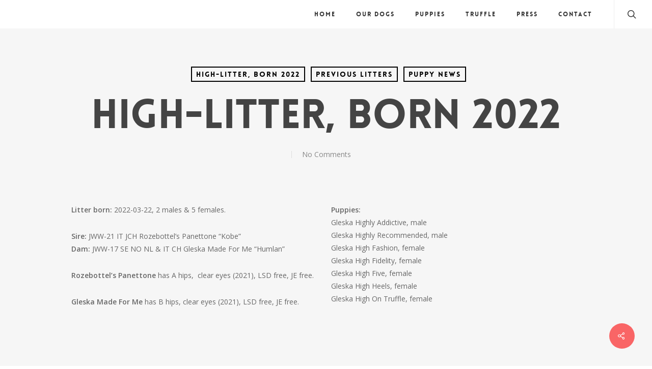

--- FILE ---
content_type: text/html; charset=UTF-8
request_url: https://gleska.se/?p=4552
body_size: 17370
content:
<!doctype html>
<html lang="en-US" class="no-js">
<head>
	<meta charset="UTF-8">
	<meta name="viewport" content="width=device-width, initial-scale=1, maximum-scale=1, user-scalable=0" /><title>High-litter, born 2022</title>
<meta name='robots' content='max-image-preview:large' />
	<style>img:is([sizes="auto" i], [sizes^="auto," i]) { contain-intrinsic-size: 3000px 1500px }</style>
	<link rel='dns-prefetch' href='//static.addtoany.com' />
<link rel='dns-prefetch' href='//fonts.googleapis.com' />
<link rel="alternate" type="application/rss+xml" title=" &raquo; Feed" href="https://gleska.se/?feed=rss2" />
<link rel="alternate" type="application/rss+xml" title=" &raquo; Comments Feed" href="https://gleska.se/?feed=comments-rss2" />
<script type="text/javascript">
/* <![CDATA[ */
window._wpemojiSettings = {"baseUrl":"https:\/\/s.w.org\/images\/core\/emoji\/15.0.3\/72x72\/","ext":".png","svgUrl":"https:\/\/s.w.org\/images\/core\/emoji\/15.0.3\/svg\/","svgExt":".svg","source":{"concatemoji":"https:\/\/gleska.se\/wp-includes\/js\/wp-emoji-release.min.js?ver=6.7.4"}};
/*! This file is auto-generated */
!function(i,n){var o,s,e;function c(e){try{var t={supportTests:e,timestamp:(new Date).valueOf()};sessionStorage.setItem(o,JSON.stringify(t))}catch(e){}}function p(e,t,n){e.clearRect(0,0,e.canvas.width,e.canvas.height),e.fillText(t,0,0);var t=new Uint32Array(e.getImageData(0,0,e.canvas.width,e.canvas.height).data),r=(e.clearRect(0,0,e.canvas.width,e.canvas.height),e.fillText(n,0,0),new Uint32Array(e.getImageData(0,0,e.canvas.width,e.canvas.height).data));return t.every(function(e,t){return e===r[t]})}function u(e,t,n){switch(t){case"flag":return n(e,"\ud83c\udff3\ufe0f\u200d\u26a7\ufe0f","\ud83c\udff3\ufe0f\u200b\u26a7\ufe0f")?!1:!n(e,"\ud83c\uddfa\ud83c\uddf3","\ud83c\uddfa\u200b\ud83c\uddf3")&&!n(e,"\ud83c\udff4\udb40\udc67\udb40\udc62\udb40\udc65\udb40\udc6e\udb40\udc67\udb40\udc7f","\ud83c\udff4\u200b\udb40\udc67\u200b\udb40\udc62\u200b\udb40\udc65\u200b\udb40\udc6e\u200b\udb40\udc67\u200b\udb40\udc7f");case"emoji":return!n(e,"\ud83d\udc26\u200d\u2b1b","\ud83d\udc26\u200b\u2b1b")}return!1}function f(e,t,n){var r="undefined"!=typeof WorkerGlobalScope&&self instanceof WorkerGlobalScope?new OffscreenCanvas(300,150):i.createElement("canvas"),a=r.getContext("2d",{willReadFrequently:!0}),o=(a.textBaseline="top",a.font="600 32px Arial",{});return e.forEach(function(e){o[e]=t(a,e,n)}),o}function t(e){var t=i.createElement("script");t.src=e,t.defer=!0,i.head.appendChild(t)}"undefined"!=typeof Promise&&(o="wpEmojiSettingsSupports",s=["flag","emoji"],n.supports={everything:!0,everythingExceptFlag:!0},e=new Promise(function(e){i.addEventListener("DOMContentLoaded",e,{once:!0})}),new Promise(function(t){var n=function(){try{var e=JSON.parse(sessionStorage.getItem(o));if("object"==typeof e&&"number"==typeof e.timestamp&&(new Date).valueOf()<e.timestamp+604800&&"object"==typeof e.supportTests)return e.supportTests}catch(e){}return null}();if(!n){if("undefined"!=typeof Worker&&"undefined"!=typeof OffscreenCanvas&&"undefined"!=typeof URL&&URL.createObjectURL&&"undefined"!=typeof Blob)try{var e="postMessage("+f.toString()+"("+[JSON.stringify(s),u.toString(),p.toString()].join(",")+"));",r=new Blob([e],{type:"text/javascript"}),a=new Worker(URL.createObjectURL(r),{name:"wpTestEmojiSupports"});return void(a.onmessage=function(e){c(n=e.data),a.terminate(),t(n)})}catch(e){}c(n=f(s,u,p))}t(n)}).then(function(e){for(var t in e)n.supports[t]=e[t],n.supports.everything=n.supports.everything&&n.supports[t],"flag"!==t&&(n.supports.everythingExceptFlag=n.supports.everythingExceptFlag&&n.supports[t]);n.supports.everythingExceptFlag=n.supports.everythingExceptFlag&&!n.supports.flag,n.DOMReady=!1,n.readyCallback=function(){n.DOMReady=!0}}).then(function(){return e}).then(function(){var e;n.supports.everything||(n.readyCallback(),(e=n.source||{}).concatemoji?t(e.concatemoji):e.wpemoji&&e.twemoji&&(t(e.twemoji),t(e.wpemoji)))}))}((window,document),window._wpemojiSettings);
/* ]]> */
</script>
<style id='wp-emoji-styles-inline-css' type='text/css'>

	img.wp-smiley, img.emoji {
		display: inline !important;
		border: none !important;
		box-shadow: none !important;
		height: 1em !important;
		width: 1em !important;
		margin: 0 0.07em !important;
		vertical-align: -0.1em !important;
		background: none !important;
		padding: 0 !important;
	}
</style>
<link rel='stylesheet' id='wp-block-library-css' href='https://gleska.se/wp-includes/css/dist/block-library/style.min.css?ver=6.7.4' type='text/css' media='all' />
<style id='classic-theme-styles-inline-css' type='text/css'>
/*! This file is auto-generated */
.wp-block-button__link{color:#fff;background-color:#32373c;border-radius:9999px;box-shadow:none;text-decoration:none;padding:calc(.667em + 2px) calc(1.333em + 2px);font-size:1.125em}.wp-block-file__button{background:#32373c;color:#fff;text-decoration:none}
</style>
<style id='global-styles-inline-css' type='text/css'>
:root{--wp--preset--aspect-ratio--square: 1;--wp--preset--aspect-ratio--4-3: 4/3;--wp--preset--aspect-ratio--3-4: 3/4;--wp--preset--aspect-ratio--3-2: 3/2;--wp--preset--aspect-ratio--2-3: 2/3;--wp--preset--aspect-ratio--16-9: 16/9;--wp--preset--aspect-ratio--9-16: 9/16;--wp--preset--color--black: #000000;--wp--preset--color--cyan-bluish-gray: #abb8c3;--wp--preset--color--white: #ffffff;--wp--preset--color--pale-pink: #f78da7;--wp--preset--color--vivid-red: #cf2e2e;--wp--preset--color--luminous-vivid-orange: #ff6900;--wp--preset--color--luminous-vivid-amber: #fcb900;--wp--preset--color--light-green-cyan: #7bdcb5;--wp--preset--color--vivid-green-cyan: #00d084;--wp--preset--color--pale-cyan-blue: #8ed1fc;--wp--preset--color--vivid-cyan-blue: #0693e3;--wp--preset--color--vivid-purple: #9b51e0;--wp--preset--gradient--vivid-cyan-blue-to-vivid-purple: linear-gradient(135deg,rgba(6,147,227,1) 0%,rgb(155,81,224) 100%);--wp--preset--gradient--light-green-cyan-to-vivid-green-cyan: linear-gradient(135deg,rgb(122,220,180) 0%,rgb(0,208,130) 100%);--wp--preset--gradient--luminous-vivid-amber-to-luminous-vivid-orange: linear-gradient(135deg,rgba(252,185,0,1) 0%,rgba(255,105,0,1) 100%);--wp--preset--gradient--luminous-vivid-orange-to-vivid-red: linear-gradient(135deg,rgba(255,105,0,1) 0%,rgb(207,46,46) 100%);--wp--preset--gradient--very-light-gray-to-cyan-bluish-gray: linear-gradient(135deg,rgb(238,238,238) 0%,rgb(169,184,195) 100%);--wp--preset--gradient--cool-to-warm-spectrum: linear-gradient(135deg,rgb(74,234,220) 0%,rgb(151,120,209) 20%,rgb(207,42,186) 40%,rgb(238,44,130) 60%,rgb(251,105,98) 80%,rgb(254,248,76) 100%);--wp--preset--gradient--blush-light-purple: linear-gradient(135deg,rgb(255,206,236) 0%,rgb(152,150,240) 100%);--wp--preset--gradient--blush-bordeaux: linear-gradient(135deg,rgb(254,205,165) 0%,rgb(254,45,45) 50%,rgb(107,0,62) 100%);--wp--preset--gradient--luminous-dusk: linear-gradient(135deg,rgb(255,203,112) 0%,rgb(199,81,192) 50%,rgb(65,88,208) 100%);--wp--preset--gradient--pale-ocean: linear-gradient(135deg,rgb(255,245,203) 0%,rgb(182,227,212) 50%,rgb(51,167,181) 100%);--wp--preset--gradient--electric-grass: linear-gradient(135deg,rgb(202,248,128) 0%,rgb(113,206,126) 100%);--wp--preset--gradient--midnight: linear-gradient(135deg,rgb(2,3,129) 0%,rgb(40,116,252) 100%);--wp--preset--font-size--small: 13px;--wp--preset--font-size--medium: 20px;--wp--preset--font-size--large: 36px;--wp--preset--font-size--x-large: 42px;--wp--preset--spacing--20: 0.44rem;--wp--preset--spacing--30: 0.67rem;--wp--preset--spacing--40: 1rem;--wp--preset--spacing--50: 1.5rem;--wp--preset--spacing--60: 2.25rem;--wp--preset--spacing--70: 3.38rem;--wp--preset--spacing--80: 5.06rem;--wp--preset--shadow--natural: 6px 6px 9px rgba(0, 0, 0, 0.2);--wp--preset--shadow--deep: 12px 12px 50px rgba(0, 0, 0, 0.4);--wp--preset--shadow--sharp: 6px 6px 0px rgba(0, 0, 0, 0.2);--wp--preset--shadow--outlined: 6px 6px 0px -3px rgba(255, 255, 255, 1), 6px 6px rgba(0, 0, 0, 1);--wp--preset--shadow--crisp: 6px 6px 0px rgba(0, 0, 0, 1);}:where(.is-layout-flex){gap: 0.5em;}:where(.is-layout-grid){gap: 0.5em;}body .is-layout-flex{display: flex;}.is-layout-flex{flex-wrap: wrap;align-items: center;}.is-layout-flex > :is(*, div){margin: 0;}body .is-layout-grid{display: grid;}.is-layout-grid > :is(*, div){margin: 0;}:where(.wp-block-columns.is-layout-flex){gap: 2em;}:where(.wp-block-columns.is-layout-grid){gap: 2em;}:where(.wp-block-post-template.is-layout-flex){gap: 1.25em;}:where(.wp-block-post-template.is-layout-grid){gap: 1.25em;}.has-black-color{color: var(--wp--preset--color--black) !important;}.has-cyan-bluish-gray-color{color: var(--wp--preset--color--cyan-bluish-gray) !important;}.has-white-color{color: var(--wp--preset--color--white) !important;}.has-pale-pink-color{color: var(--wp--preset--color--pale-pink) !important;}.has-vivid-red-color{color: var(--wp--preset--color--vivid-red) !important;}.has-luminous-vivid-orange-color{color: var(--wp--preset--color--luminous-vivid-orange) !important;}.has-luminous-vivid-amber-color{color: var(--wp--preset--color--luminous-vivid-amber) !important;}.has-light-green-cyan-color{color: var(--wp--preset--color--light-green-cyan) !important;}.has-vivid-green-cyan-color{color: var(--wp--preset--color--vivid-green-cyan) !important;}.has-pale-cyan-blue-color{color: var(--wp--preset--color--pale-cyan-blue) !important;}.has-vivid-cyan-blue-color{color: var(--wp--preset--color--vivid-cyan-blue) !important;}.has-vivid-purple-color{color: var(--wp--preset--color--vivid-purple) !important;}.has-black-background-color{background-color: var(--wp--preset--color--black) !important;}.has-cyan-bluish-gray-background-color{background-color: var(--wp--preset--color--cyan-bluish-gray) !important;}.has-white-background-color{background-color: var(--wp--preset--color--white) !important;}.has-pale-pink-background-color{background-color: var(--wp--preset--color--pale-pink) !important;}.has-vivid-red-background-color{background-color: var(--wp--preset--color--vivid-red) !important;}.has-luminous-vivid-orange-background-color{background-color: var(--wp--preset--color--luminous-vivid-orange) !important;}.has-luminous-vivid-amber-background-color{background-color: var(--wp--preset--color--luminous-vivid-amber) !important;}.has-light-green-cyan-background-color{background-color: var(--wp--preset--color--light-green-cyan) !important;}.has-vivid-green-cyan-background-color{background-color: var(--wp--preset--color--vivid-green-cyan) !important;}.has-pale-cyan-blue-background-color{background-color: var(--wp--preset--color--pale-cyan-blue) !important;}.has-vivid-cyan-blue-background-color{background-color: var(--wp--preset--color--vivid-cyan-blue) !important;}.has-vivid-purple-background-color{background-color: var(--wp--preset--color--vivid-purple) !important;}.has-black-border-color{border-color: var(--wp--preset--color--black) !important;}.has-cyan-bluish-gray-border-color{border-color: var(--wp--preset--color--cyan-bluish-gray) !important;}.has-white-border-color{border-color: var(--wp--preset--color--white) !important;}.has-pale-pink-border-color{border-color: var(--wp--preset--color--pale-pink) !important;}.has-vivid-red-border-color{border-color: var(--wp--preset--color--vivid-red) !important;}.has-luminous-vivid-orange-border-color{border-color: var(--wp--preset--color--luminous-vivid-orange) !important;}.has-luminous-vivid-amber-border-color{border-color: var(--wp--preset--color--luminous-vivid-amber) !important;}.has-light-green-cyan-border-color{border-color: var(--wp--preset--color--light-green-cyan) !important;}.has-vivid-green-cyan-border-color{border-color: var(--wp--preset--color--vivid-green-cyan) !important;}.has-pale-cyan-blue-border-color{border-color: var(--wp--preset--color--pale-cyan-blue) !important;}.has-vivid-cyan-blue-border-color{border-color: var(--wp--preset--color--vivid-cyan-blue) !important;}.has-vivid-purple-border-color{border-color: var(--wp--preset--color--vivid-purple) !important;}.has-vivid-cyan-blue-to-vivid-purple-gradient-background{background: var(--wp--preset--gradient--vivid-cyan-blue-to-vivid-purple) !important;}.has-light-green-cyan-to-vivid-green-cyan-gradient-background{background: var(--wp--preset--gradient--light-green-cyan-to-vivid-green-cyan) !important;}.has-luminous-vivid-amber-to-luminous-vivid-orange-gradient-background{background: var(--wp--preset--gradient--luminous-vivid-amber-to-luminous-vivid-orange) !important;}.has-luminous-vivid-orange-to-vivid-red-gradient-background{background: var(--wp--preset--gradient--luminous-vivid-orange-to-vivid-red) !important;}.has-very-light-gray-to-cyan-bluish-gray-gradient-background{background: var(--wp--preset--gradient--very-light-gray-to-cyan-bluish-gray) !important;}.has-cool-to-warm-spectrum-gradient-background{background: var(--wp--preset--gradient--cool-to-warm-spectrum) !important;}.has-blush-light-purple-gradient-background{background: var(--wp--preset--gradient--blush-light-purple) !important;}.has-blush-bordeaux-gradient-background{background: var(--wp--preset--gradient--blush-bordeaux) !important;}.has-luminous-dusk-gradient-background{background: var(--wp--preset--gradient--luminous-dusk) !important;}.has-pale-ocean-gradient-background{background: var(--wp--preset--gradient--pale-ocean) !important;}.has-electric-grass-gradient-background{background: var(--wp--preset--gradient--electric-grass) !important;}.has-midnight-gradient-background{background: var(--wp--preset--gradient--midnight) !important;}.has-small-font-size{font-size: var(--wp--preset--font-size--small) !important;}.has-medium-font-size{font-size: var(--wp--preset--font-size--medium) !important;}.has-large-font-size{font-size: var(--wp--preset--font-size--large) !important;}.has-x-large-font-size{font-size: var(--wp--preset--font-size--x-large) !important;}
:where(.wp-block-post-template.is-layout-flex){gap: 1.25em;}:where(.wp-block-post-template.is-layout-grid){gap: 1.25em;}
:where(.wp-block-columns.is-layout-flex){gap: 2em;}:where(.wp-block-columns.is-layout-grid){gap: 2em;}
:root :where(.wp-block-pullquote){font-size: 1.5em;line-height: 1.6;}
</style>
<link rel='stylesheet' id='contact-form-7-css' href='https://gleska.se/wp-content/plugins/contact-form-7/includes/css/styles.css?ver=6.0.5' type='text/css' media='all' />
<link rel='stylesheet' id='foobox-free-min-css' href='https://gleska.se/wp-content/plugins/foobox-image-lightbox/free/css/foobox.free.min.css?ver=2.7.34' type='text/css' media='all' />
<link rel='stylesheet' id='salient-social-css' href='https://gleska.se/wp-content/plugins/salient-social/css/style.css?ver=1.2.2' type='text/css' media='all' />
<style id='salient-social-inline-css' type='text/css'>

  .sharing-default-minimal .nectar-love.loved,
  body .nectar-social[data-color-override="override"].fixed > a:before, 
  body .nectar-social[data-color-override="override"].fixed .nectar-social-inner a,
  .sharing-default-minimal .nectar-social[data-color-override="override"] .nectar-social-inner a:hover,
  .nectar-social.vertical[data-color-override="override"] .nectar-social-inner a:hover {
    background-color: #f96566;
  }
  .nectar-social.hover .nectar-love.loved,
  .nectar-social.hover > .nectar-love-button a:hover,
  .nectar-social[data-color-override="override"].hover > div a:hover,
  #single-below-header .nectar-social[data-color-override="override"].hover > div a:hover,
  .nectar-social[data-color-override="override"].hover .share-btn:hover,
  .sharing-default-minimal .nectar-social[data-color-override="override"] .nectar-social-inner a {
    border-color: #f96566;
  }
  #single-below-header .nectar-social.hover .nectar-love.loved i,
  #single-below-header .nectar-social.hover[data-color-override="override"] a:hover,
  #single-below-header .nectar-social.hover[data-color-override="override"] a:hover i,
  #single-below-header .nectar-social.hover .nectar-love-button a:hover i,
  .nectar-love:hover i,
  .hover .nectar-love:hover .total_loves,
  .nectar-love.loved i,
  .nectar-social.hover .nectar-love.loved .total_loves,
  .nectar-social.hover .share-btn:hover, 
  .nectar-social[data-color-override="override"].hover .nectar-social-inner a:hover,
  .nectar-social[data-color-override="override"].hover > div:hover span,
  .sharing-default-minimal .nectar-social[data-color-override="override"] .nectar-social-inner a:not(:hover) i,
  .sharing-default-minimal .nectar-social[data-color-override="override"] .nectar-social-inner a:not(:hover) {
    color: #f96566;
  }
</style>
<link rel='stylesheet' id='font-awesome-css' href='https://gleska.se/wp-content/themes/salient/css/font-awesome-legacy.min.css?ver=4.7.1' type='text/css' media='all' />
<link rel='stylesheet' id='salient-grid-system-css' href='https://gleska.se/wp-content/themes/salient/css/build/grid-system.css?ver=14.0.4' type='text/css' media='all' />
<link rel='stylesheet' id='main-styles-css' href='https://gleska.se/wp-content/themes/salient/css/build/style.css?ver=14.0.4' type='text/css' media='all' />
<style id='main-styles-inline-css' type='text/css'>
@font-face { font-family: 'Lovelo'; src: url('https://gleska.se/wp-content/themes/salient/css/fonts/Lovelo_Black.eot'); src: url('https://gleska.se/wp-content/themes/salient/css/fonts/Lovelo_Black.eot?#iefix') format('embedded-opentype'), url('https://gleska.se/wp-content/themes/salient/css/fonts/Lovelo_Black.woff') format('woff'),  url('https://gleska.se/wp-content/themes/salient/css/fonts/Lovelo_Black.ttf') format('truetype'), url('https://gleska.se/wp-content/themes/salient/css/fonts/Lovelo_Black.svg#loveloblack') format('svg'); font-weight: normal; font-style: normal; }
html:not(.page-trans-loaded) { background-color: #ffffff; }
</style>
<link rel='stylesheet' id='nectar-single-styles-css' href='https://gleska.se/wp-content/themes/salient/css/build/single.css?ver=14.0.4' type='text/css' media='all' />
<link rel='stylesheet' id='nectar-element-post-grid-css' href='https://gleska.se/wp-content/themes/salient/css/build/elements/element-post-grid.css?ver=14.0.4' type='text/css' media='all' />
<link rel='stylesheet' id='nectar_default_font_open_sans-css' href='https://fonts.googleapis.com/css?family=Open+Sans%3A300%2C400%2C600%2C700&#038;subset=latin%2Clatin-ext' type='text/css' media='all' />
<link rel='stylesheet' id='responsive-css' href='https://gleska.se/wp-content/themes/salient/css/build/responsive.css?ver=14.0.4' type='text/css' media='all' />
<link rel='stylesheet' id='skin-ascend-css' href='https://gleska.se/wp-content/themes/salient/css/build/ascend.css?ver=14.0.4' type='text/css' media='all' />
<link rel='stylesheet' id='salient-wp-menu-dynamic-css' href='https://gleska.se/wp-content/uploads/salient/menu-dynamic.css?ver=48615' type='text/css' media='all' />
<style id='akismet-widget-style-inline-css' type='text/css'>

			.a-stats {
				--akismet-color-mid-green: #357b49;
				--akismet-color-white: #fff;
				--akismet-color-light-grey: #f6f7f7;

				max-width: 350px;
				width: auto;
			}

			.a-stats * {
				all: unset;
				box-sizing: border-box;
			}

			.a-stats strong {
				font-weight: 600;
			}

			.a-stats a.a-stats__link,
			.a-stats a.a-stats__link:visited,
			.a-stats a.a-stats__link:active {
				background: var(--akismet-color-mid-green);
				border: none;
				box-shadow: none;
				border-radius: 8px;
				color: var(--akismet-color-white);
				cursor: pointer;
				display: block;
				font-family: -apple-system, BlinkMacSystemFont, 'Segoe UI', 'Roboto', 'Oxygen-Sans', 'Ubuntu', 'Cantarell', 'Helvetica Neue', sans-serif;
				font-weight: 500;
				padding: 12px;
				text-align: center;
				text-decoration: none;
				transition: all 0.2s ease;
			}

			/* Extra specificity to deal with TwentyTwentyOne focus style */
			.widget .a-stats a.a-stats__link:focus {
				background: var(--akismet-color-mid-green);
				color: var(--akismet-color-white);
				text-decoration: none;
			}

			.a-stats a.a-stats__link:hover {
				filter: brightness(110%);
				box-shadow: 0 4px 12px rgba(0, 0, 0, 0.06), 0 0 2px rgba(0, 0, 0, 0.16);
			}

			.a-stats .count {
				color: var(--akismet-color-white);
				display: block;
				font-size: 1.5em;
				line-height: 1.4;
				padding: 0 13px;
				white-space: nowrap;
			}
		
</style>
<link rel='stylesheet' id='tablepress-default-css' href='https://gleska.se/wp-content/tablepress-combined.min.css?ver=11' type='text/css' media='all' />
<link rel='stylesheet' id='js_composer_front-css' href='https://gleska.se/wp-content/plugins/js_composer_salient/assets/css/js_composer.min.css?ver=6.7.1' type='text/css' media='all' />
<link rel='stylesheet' id='addtoany-css' href='https://gleska.se/wp-content/plugins/add-to-any/addtoany.min.css?ver=1.16' type='text/css' media='all' />
<link rel='stylesheet' id='dynamic-css-css' href='https://gleska.se/wp-content/themes/salient/css/salient-dynamic-styles.css?ver=22499' type='text/css' media='all' />
<style id='dynamic-css-inline-css' type='text/css'>
#page-header-bg[data-post-hs="default_minimal"] .inner-wrap{text-align:center}#page-header-bg[data-post-hs="default_minimal"] .inner-wrap >a,.material #page-header-bg.fullscreen-header .inner-wrap >a{color:#fff;font-weight:600;border:2px solid rgba(255,255,255,0.4);padding:4px 10px;margin:5px 6px 0 5px;display:inline-block;transition:all 0.2s ease;-webkit-transition:all 0.2s ease;font-size:14px;line-height:18px}body.material #page-header-bg.fullscreen-header .inner-wrap >a{margin-bottom:15px;}body.material #page-header-bg.fullscreen-header .inner-wrap >a{border:none;padding:6px 10px}body[data-button-style^="rounded"] #page-header-bg[data-post-hs="default_minimal"] .inner-wrap >a,body[data-button-style^="rounded"].material #page-header-bg.fullscreen-header .inner-wrap >a{border-radius:100px}body.single [data-post-hs="default_minimal"] #single-below-header span,body.single .heading-title[data-header-style="default_minimal"] #single-below-header span{line-height:14px;}#page-header-bg[data-post-hs="default_minimal"] #single-below-header{text-align:center;position:relative;z-index:100}#page-header-bg[data-post-hs="default_minimal"] #single-below-header span{float:none;display:inline-block}#page-header-bg[data-post-hs="default_minimal"] .inner-wrap >a:hover,#page-header-bg[data-post-hs="default_minimal"] .inner-wrap >a:focus{border-color:transparent}#page-header-bg.fullscreen-header .avatar,#page-header-bg[data-post-hs="default_minimal"] .avatar{border-radius:100%}#page-header-bg.fullscreen-header .meta-author span,#page-header-bg[data-post-hs="default_minimal"] .meta-author span{display:block}#page-header-bg.fullscreen-header .meta-author img{margin-bottom:0;height:50px;width:auto}#page-header-bg[data-post-hs="default_minimal"] .meta-author img{margin-bottom:0;height:40px;width:auto}#page-header-bg[data-post-hs="default_minimal"] .author-section{position:absolute;bottom:30px}#page-header-bg.fullscreen-header .meta-author,#page-header-bg[data-post-hs="default_minimal"] .meta-author{font-size:18px}#page-header-bg.fullscreen-header .author-section .meta-date,#page-header-bg[data-post-hs="default_minimal"] .author-section .meta-date{font-size:12px;color:rgba(255,255,255,0.8)}#page-header-bg.fullscreen-header .author-section .meta-date i{font-size:12px}#page-header-bg[data-post-hs="default_minimal"] .author-section .meta-date i{font-size:11px;line-height:14px}#page-header-bg[data-post-hs="default_minimal"] .author-section .avatar-post-info{position:relative;top:-5px}#page-header-bg.fullscreen-header .author-section a,#page-header-bg[data-post-hs="default_minimal"] .author-section a{display:block;margin-bottom:-2px}#page-header-bg[data-post-hs="default_minimal"] .author-section a{font-size:14px;line-height:14px}#page-header-bg.fullscreen-header .author-section a:hover,#page-header-bg[data-post-hs="default_minimal"] .author-section a:hover{color:rgba(255,255,255,0.85)!important}#page-header-bg.fullscreen-header .author-section,#page-header-bg[data-post-hs="default_minimal"] .author-section{width:100%;z-index:10;text-align:center}#page-header-bg.fullscreen-header .author-section{margin-top:25px;}#page-header-bg.fullscreen-header .author-section span,#page-header-bg[data-post-hs="default_minimal"] .author-section span{padding-left:0;line-height:20px;font-size:20px}#page-header-bg.fullscreen-header .author-section .avatar-post-info,#page-header-bg[data-post-hs="default_minimal"] .author-section .avatar-post-info{margin-left:10px}#page-header-bg.fullscreen-header .author-section .avatar-post-info,#page-header-bg.fullscreen-header .author-section .meta-author,#page-header-bg[data-post-hs="default_minimal"] .author-section .avatar-post-info,#page-header-bg[data-post-hs="default_minimal"] .author-section .meta-author{text-align:left;display:inline-block;top:9px}@media only screen and (min-width :690px) and (max-width :999px){body.single-post #page-header-bg[data-post-hs="default_minimal"]{padding-top:10%;padding-bottom:10%;}}@media only screen and (max-width :690px){#ajax-content-wrap #page-header-bg[data-post-hs="default_minimal"] #single-below-header span:not(.rich-snippet-hidden),#ajax-content-wrap .row.heading-title[data-header-style="default_minimal"] .col.section-title span.meta-category{display:inline-block;}.container-wrap[data-remove-post-comment-number="0"][data-remove-post-author="0"][data-remove-post-date="0"] .heading-title[data-header-style="default_minimal"] #single-below-header > span,#page-header-bg[data-post-hs="default_minimal"] .span_6[data-remove-post-comment-number="0"][data-remove-post-author="0"][data-remove-post-date="0"] #single-below-header > span{padding:0 8px;}.container-wrap[data-remove-post-comment-number="0"][data-remove-post-author="0"][data-remove-post-date="0"] .heading-title[data-header-style="default_minimal"] #single-below-header span,#page-header-bg[data-post-hs="default_minimal"] .span_6[data-remove-post-comment-number="0"][data-remove-post-author="0"][data-remove-post-date="0"] #single-below-header span{font-size:13px;line-height:10px;}.material #page-header-bg.fullscreen-header .author-section{margin-top:5px;}#page-header-bg.fullscreen-header .author-section{bottom:20px;}#page-header-bg.fullscreen-header .author-section .meta-date:not(.updated){margin-top:-4px;display:block;}#page-header-bg.fullscreen-header .author-section .avatar-post-info{margin:10px 0 0 0;}}#page-header-bg h1,#page-header-bg .subheader,.nectar-box-roll .overlaid-content h1,.nectar-box-roll .overlaid-content .subheader,#page-header-bg #portfolio-nav a i,body .section-title #portfolio-nav a:hover i,.page-header-no-bg h1,.page-header-no-bg span,#page-header-bg #portfolio-nav a i,#page-header-bg span,#page-header-bg #single-below-header a:hover,#page-header-bg #single-below-header a:focus,#page-header-bg.fullscreen-header .author-section a{color:#ffffff!important;}body #page-header-bg .pinterest-share i,body #page-header-bg .facebook-share i,body #page-header-bg .linkedin-share i,body #page-header-bg .twitter-share i,body #page-header-bg .google-plus-share i,body #page-header-bg .icon-salient-heart,body #page-header-bg .icon-salient-heart-2{color:#ffffff;}#page-header-bg[data-post-hs="default_minimal"] .inner-wrap > a:not(:hover){color:#ffffff;border-color:rgba(255,255,255,0.4);}.single #page-header-bg #single-below-header > span{border-color:rgba(255,255,255,0.4);}body .section-title #portfolio-nav a:hover i{opacity:0.75;}.single #page-header-bg .blog-title #single-meta .nectar-social.hover > div a,.single #page-header-bg .blog-title #single-meta > div a,.single #page-header-bg .blog-title #single-meta ul .n-shortcode a,#page-header-bg .blog-title #single-meta .nectar-social.hover .share-btn{border-color:rgba(255,255,255,0.4);}.single #page-header-bg .blog-title #single-meta .nectar-social.hover > div a:hover,#page-header-bg .blog-title #single-meta .nectar-social.hover .share-btn:hover,.single #page-header-bg .blog-title #single-meta div > a:hover,.single #page-header-bg .blog-title #single-meta ul .n-shortcode a:hover,.single #page-header-bg .blog-title #single-meta ul li:not(.meta-share-count):hover > a{border-color:rgba(255,255,255,1);}.single #page-header-bg #single-meta div span,.single #page-header-bg #single-meta > div a,.single #page-header-bg #single-meta > div i{color:#ffffff!important;}.single #page-header-bg #single-meta ul .meta-share-count .nectar-social a i{color:rgba(255,255,255,0.7)!important;}.single #page-header-bg #single-meta ul .meta-share-count .nectar-social a:hover i{color:rgba(255,255,255,1)!important;}#header-space{background-color:#ffffff}@media only screen and (min-width:1000px){body #ajax-content-wrap.no-scroll{min-height:calc(100vh - 78px);height:calc(100vh - 78px)!important;}}@media only screen and (min-width:1000px){#page-header-wrap.fullscreen-header,#page-header-wrap.fullscreen-header #page-header-bg,html:not(.nectar-box-roll-loaded) .nectar-box-roll > #page-header-bg.fullscreen-header,.nectar_fullscreen_zoom_recent_projects,#nectar_fullscreen_rows:not(.afterLoaded) > div{height:calc(100vh - 77px);}.wpb_row.vc_row-o-full-height.top-level,.wpb_row.vc_row-o-full-height.top-level > .col.span_12{min-height:calc(100vh - 77px);}html:not(.nectar-box-roll-loaded) .nectar-box-roll > #page-header-bg.fullscreen-header{top:78px;}.nectar-slider-wrap[data-fullscreen="true"]:not(.loaded),.nectar-slider-wrap[data-fullscreen="true"]:not(.loaded) .swiper-container{height:calc(100vh - 76px)!important;}.admin-bar .nectar-slider-wrap[data-fullscreen="true"]:not(.loaded),.admin-bar .nectar-slider-wrap[data-fullscreen="true"]:not(.loaded) .swiper-container{height:calc(100vh - 76px - 32px)!important;}}@media only screen and (max-width:999px){.using-mobile-browser #nectar_fullscreen_rows:not(.afterLoaded):not([data-mobile-disable="on"]) > div{height:calc(100vh - 100px);}.using-mobile-browser .wpb_row.vc_row-o-full-height.top-level,.using-mobile-browser .wpb_row.vc_row-o-full-height.top-level > .col.span_12,[data-permanent-transparent="1"].using-mobile-browser .wpb_row.vc_row-o-full-height.top-level,[data-permanent-transparent="1"].using-mobile-browser .wpb_row.vc_row-o-full-height.top-level > .col.span_12{min-height:calc(100vh - 100px);}html:not(.nectar-box-roll-loaded) .nectar-box-roll > #page-header-bg.fullscreen-header,.nectar_fullscreen_zoom_recent_projects,.nectar-slider-wrap[data-fullscreen="true"]:not(.loaded),.nectar-slider-wrap[data-fullscreen="true"]:not(.loaded) .swiper-container,#nectar_fullscreen_rows:not(.afterLoaded):not([data-mobile-disable="on"]) > div{height:calc(100vh - 47px);}.wpb_row.vc_row-o-full-height.top-level,.wpb_row.vc_row-o-full-height.top-level > .col.span_12{min-height:calc(100vh - 47px);}body[data-transparent-header="false"] #ajax-content-wrap.no-scroll{min-height:calc(100vh - 47px);height:calc(100vh - 47px);}}.nectar-post-grid[data-grid-item-height="30vh"] .nectar-post-grid-item{min-height:30vh;}.nectar-post-grid[data-border-radius="none"][data-text-layout="all_bottom_left_shadow"] .nectar-post-grid-item:before,.nectar-post-grid[data-border-radius="none"] .nectar-post-grid-item .inner,.nectar-post-grid[data-border-radius="none"] .bg-overlay{border-radius:0;}#ajax-content-wrap .nectar-post-grid[data-columns="1"] > .nectar-post-grid-item:nth-child(1){margin-top:0;}#ajax-content-wrap .nectar-post-grid[data-columns="1"] > .nectar-post-grid-item:last-child{margin-bottom:0;}.nectar-post-grid[data-columns="4"][data-grid-spacing="none"] .nectar-post-grid-item{width:25%;}.nectar-post-grid[data-columns="3"][data-grid-spacing="none"] .nectar-post-grid-item{width:33.32%;}.nectar-post-grid[data-columns="2"][data-grid-spacing="none"] .nectar-post-grid-item{width:50%;}@media only screen and (max-width:999px) and (min-width:690px){.nectar-post-grid[data-columns="4"][data-grid-spacing="none"]:not([data-masonry="yes"]) .nectar-post-grid-item{width:50%;padding-bottom:50%;}}.nectar-post-grid-item .bg-overlay[data-opacity="0.3"]{opacity:0.3;}.nectar-post-grid-item:hover .bg-overlay[data-hover-opacity="0.4"]{opacity:0.4;}.nectar-post-grid.text-opacity-hover-1 .nectar-post-grid-item:hover .content{opacity:1;}.nectar-post-grid[data-grid-item-height="30vh"][data-masonry="yes"]{grid-auto-rows:minmax(30vh,auto);}.wpb_row.full-width-content .vc_col-sm-12 .nectar-post-grid[data-grid-spacing="10px"]{margin:10px;}.nectar-post-grid[data-grid-spacing="10px"]{margin-left:-10px;margin-right:-10px;}@media only screen and (min-width:1001px){body[data-body-border="1"] .wpb_row.full-width-content .vc_col-sm-12 .nectar-post-grid[data-grid-spacing="10px"]{margin:10px -9px;}}.nectar-post-grid[data-grid-spacing="10px"] .nectar-post-grid-item{margin:10px;}.nectar-post-grid[data-columns="4"][data-grid-spacing="10px"] .nectar-post-grid-item{width:calc(25% - 20px);}.nectar-post-grid[data-columns="3"][data-grid-spacing="10px"] .nectar-post-grid-item{width:calc(33.32% - 20px);}.nectar-post-grid[data-columns="2"][data-grid-spacing="10px"] .nectar-post-grid-item{width:calc(50% - 20px);}@media only screen and (max-width:999px) and (min-width:690px){body .nectar-post-grid[data-columns][data-grid-spacing="10px"]:not([data-columns="1"]):not([data-masonry="yes"]) .nectar-post-grid-item{width:calc(50% - 20px);}}.nectar-split-heading .heading-line{display:block;overflow:hidden;position:relative}.nectar-split-heading .heading-line >div{display:block;transform:translateY(200%);-webkit-transform:translateY(200%)}.nectar-split-heading h1{margin-bottom:0}.centered-text .nectar-split-heading[data-animation-type="line-reveal-by-space"] h1,.centered-text .nectar-split-heading[data-animation-type="line-reveal-by-space"] h2,.centered-text .nectar-split-heading[data-animation-type="line-reveal-by-space"] h3,.centered-text .nectar-split-heading[data-animation-type="line-reveal-by-space"] h4{margin:0 auto;}.nectar-split-heading[data-animation-type="line-reveal-by-space"]:not(.markup-generated){opacity:0;}@media only screen and (max-width:999px){.nectar-split-heading[data-m-rm-animation="true"]{opacity:1!important;}}.nectar-split-heading[data-animation-type="line-reveal-by-space"] > * > span{position:relative;display:inline-block;overflow:hidden;}.nectar-split-heading[data-animation-type="line-reveal-by-space"] span{vertical-align:bottom;}.nectar-split-heading[data-animation-type="line-reveal-by-space"] span,.nectar-split-heading[data-animation-type="line-reveal-by-space"]:not(.markup-generated) > *{line-height:1.2;}.nectar-split-heading[data-animation-type="line-reveal-by-space"][data-stagger="true"]:not([data-text-effect*="letter-reveal"]) span .inner{transition:transform 1.2s cubic-bezier(0.25,1,0.5,1),opacity 1.2s cubic-bezier(0.25,1,0.5,1);}.nectar-split-heading[data-animation-type="line-reveal-by-space"] span .inner{position:relative;display:inline-block;-webkit-transform:translateY(1.3em);transform:translateY(1.3em);}.nectar-split-heading[data-animation-type="line-reveal-by-space"] span .inner.animated{-webkit-transform:none;transform:none;opacity:1;}#ajax-content-wrap .nectar-split-heading[data-text-effect="none"]{opacity:1;}.nectar-split-heading[data-animation-type="line-reveal-by-space"][data-align="left"]{display:flex;justify-content:flex-start;}.nectar-split-heading[data-animation-type="line-reveal-by-space"][data-align="center"]{display:flex;justify-content:center;}.nectar-split-heading[data-animation-type="line-reveal-by-space"][data-align="right"]{display:flex;justify-content:flex-end;}@media only screen and (max-width:1000px){.nectar-split-heading[data-animation-type="line-reveal-by-space"][data-m-align="left"]{display:flex;justify-content:flex-start;}.nectar-split-heading[data-animation-type="line-reveal-by-space"][data-m-align="center"]{display:flex;justify-content:center;}.nectar-split-heading[data-animation-type="line-reveal-by-space"][data-m-align="right"]{display:flex;justify-content:flex-end;}}.screen-reader-text,.nectar-skip-to-content:not(:focus){border:0;clip:rect(1px,1px,1px,1px);clip-path:inset(50%);height:1px;margin:-1px;overflow:hidden;padding:0;position:absolute!important;width:1px;word-wrap:normal!important;}
</style>
<link rel='stylesheet' id='redux-google-fonts-salient_redux-css' href='https://fonts.googleapis.com/css?family=Merriweather%3A400%7CLibre+Baskerville%3A400italic&#038;ver=1676371199' type='text/css' media='all' />
<script type="text/javascript" src="https://gleska.se/wp-includes/js/jquery/jquery.min.js?ver=3.7.1" id="jquery-core-js"></script>
<script type="text/javascript" src="https://gleska.se/wp-includes/js/jquery/jquery-migrate.min.js?ver=3.4.1" id="jquery-migrate-js"></script>
<script type="text/javascript" id="addtoany-core-js-before">
/* <![CDATA[ */
window.a2a_config=window.a2a_config||{};a2a_config.callbacks=[];a2a_config.overlays=[];a2a_config.templates={};
/* ]]> */
</script>
<script type="text/javascript" defer src="https://static.addtoany.com/menu/page.js" id="addtoany-core-js"></script>
<script type="text/javascript" defer src="https://gleska.se/wp-content/plugins/add-to-any/addtoany.min.js?ver=1.1" id="addtoany-jquery-js"></script>
<script type="text/javascript" id="foobox-free-min-js-before">
/* <![CDATA[ */
/* Run FooBox FREE (v2.7.34) */
var FOOBOX = window.FOOBOX = {
	ready: true,
	disableOthers: false,
	o: {wordpress: { enabled: true }, countMessage:'image %index of %total', captions: { dataTitle: ["captionTitle","title"], dataDesc: ["captionDesc","description"] }, rel: '', excludes:'.fbx-link,.nofoobox,.nolightbox,a[href*="pinterest.com/pin/create/button/"]', affiliate : { enabled: false }},
	selectors: [
		".gallery", ".wp-block-gallery", ".wp-caption", ".wp-block-image", "a:has(img[class*=wp-image-])", ".foobox"
	],
	pre: function( $ ){
		// Custom JavaScript (Pre)
		
	},
	post: function( $ ){
		// Custom JavaScript (Post)
		
		// Custom Captions Code
		
	},
	custom: function( $ ){
		// Custom Extra JS
		
	}
};
/* ]]> */
</script>
<script type="text/javascript" src="https://gleska.se/wp-content/plugins/foobox-image-lightbox/free/js/foobox.free.min.js?ver=2.7.34" id="foobox-free-min-js"></script>
<link rel="https://api.w.org/" href="https://gleska.se/index.php?rest_route=/" /><link rel="alternate" title="JSON" type="application/json" href="https://gleska.se/index.php?rest_route=/wp/v2/posts/4552" /><link rel="EditURI" type="application/rsd+xml" title="RSD" href="https://gleska.se/xmlrpc.php?rsd" />
<meta name="generator" content="WordPress 6.7.4" />
<link rel="canonical" href="https://gleska.se/?p=4552" />
<link rel='shortlink' href='https://gleska.se/?p=4552' />
<link rel="alternate" title="oEmbed (JSON)" type="application/json+oembed" href="https://gleska.se/index.php?rest_route=%2Foembed%2F1.0%2Fembed&#038;url=https%3A%2F%2Fgleska.se%2F%3Fp%3D4552" />
<link rel="alternate" title="oEmbed (XML)" type="text/xml+oembed" href="https://gleska.se/index.php?rest_route=%2Foembed%2F1.0%2Fembed&#038;url=https%3A%2F%2Fgleska.se%2F%3Fp%3D4552&#038;format=xml" />
<!-- Analytics by WP Statistics - https://wp-statistics.com -->
<script type="text/javascript"> var root = document.getElementsByTagName( "html" )[0]; root.setAttribute( "class", "js" ); </script>
        <script
                type="text/javascript">var ajaxurl = 'https://gleska.se/wp-admin/admin-ajax.php';</script>
        <meta name="generator" content="Powered by WPBakery Page Builder - drag and drop page builder for WordPress."/>
<noscript><style> .wpb_animate_when_almost_visible { opacity: 1; }</style></noscript></head><body class="post-template-default single single-post postid-4552 single-format-standard ascend wpb-js-composer js-comp-ver-6.7.1 vc_responsive" data-footer-reveal="false" data-footer-reveal-shadow="none" data-header-format="default" data-body-border="off" data-boxed-style="" data-header-breakpoint="1000" data-dropdown-style="minimal" data-cae="linear" data-cad="650" data-megamenu-width="contained" data-aie="none" data-ls="magnific" data-apte="standard" data-hhun="0" data-fancy-form-rcs="default" data-form-style="minimal" data-form-submit="regular" data-is="minimal" data-button-style="default" data-user-account-button="false" data-flex-cols="true" data-col-gap="default" data-header-inherit-rc="false" data-header-search="true" data-animated-anchors="true" data-ajax-transitions="true" data-full-width-header="true" data-slide-out-widget-area="true" data-slide-out-widget-area-style="slide-out-from-right" data-user-set-ocm="off" data-loading-animation="none" data-bg-header="false" data-responsive="1" data-ext-responsive="true" data-ext-padding="90" data-header-resize="1" data-header-color="custom" data-cart="false" data-remove-m-parallax="" data-remove-m-video-bgs="" data-m-animate="0" data-force-header-trans-color="light" data-smooth-scrolling="0" data-permanent-transparent="false" >
	
	<script type="text/javascript">
	 (function(window, document) {

		 if(navigator.userAgent.match(/(Android|iPod|iPhone|iPad|BlackBerry|IEMobile|Opera Mini)/)) {
			 document.body.className += " using-mobile-browser mobile ";
		 }

		 if( !("ontouchstart" in window) ) {

			 var body = document.querySelector("body");
			 var winW = window.innerWidth;
			 var bodyW = body.clientWidth;

			 if (winW > bodyW + 4) {
				 body.setAttribute("style", "--scroll-bar-w: " + (winW - bodyW - 4) + "px");
			 } else {
				 body.setAttribute("style", "--scroll-bar-w: 0px");
			 }
		 }

	 })(window, document);
   </script><a href="#ajax-content-wrap" class="nectar-skip-to-content">Skip to main content</a><div id="ajax-loading-screen" data-disable-mobile="1" data-disable-fade-on-click="0" data-effect="standard" data-method="standard"><div class="loading-icon none"><div class="material-icon">
									 <div class="spinner">
										 <div class="right-side"><div class="bar"></div></div>
										 <div class="left-side"><div class="bar"></div></div>
									 </div>
									 <div class="spinner color-2">
										 <div class="right-side"><div class="bar"></div></div>
										 <div class="left-side"><div class="bar"></div></div>
									 </div>
								 </div></div></div>	
	<div id="header-space"  data-header-mobile-fixed='1'></div> 
	
		<div id="header-outer" data-has-menu="true" data-has-buttons="yes" data-header-button_style="default" data-using-pr-menu="false" data-mobile-fixed="1" data-ptnm="false" data-lhe="default" data-user-set-bg="#ffffff" data-format="default" data-permanent-transparent="false" data-megamenu-rt="0" data-remove-fixed="0" data-header-resize="1" data-cart="false" data-transparency-option="" data-box-shadow="none" data-shrink-num="6" data-using-secondary="0" data-using-logo="0" data-logo-height="22" data-m-logo-height="28" data-padding="28" data-full-width="true" data-condense="false" >
		
<header id="top">
	<div class="container">
		<div class="row">
			<div class="col span_3">
								<a id="logo" href="https://gleska.se" data-supplied-ml-starting-dark="false" data-supplied-ml-starting="false" data-supplied-ml="false" class="no-image">
									</a>
							</div><!--/span_3-->

			<div class="col span_9 col_last">
									<div class="nectar-mobile-only mobile-header"><div class="inner"></div></div>
									<a class="mobile-search" href="#searchbox"><span class="nectar-icon icon-salient-search" aria-hidden="true"></span><span class="screen-reader-text">search</span></a>
														<div class="slide-out-widget-area-toggle mobile-icon slide-out-from-right" data-custom-color="false" data-icon-animation="simple-transform">
						<div> <a href="#sidewidgetarea" aria-label="Navigation Menu" aria-expanded="false" class="closed">
							<span class="screen-reader-text">Menu</span><span aria-hidden="true"> <i class="lines-button x2"> <i class="lines"></i> </i> </span>
						</a></div>
					</div>
				
									<nav>
													<ul class="sf-menu">
								<li id="menu-item-1529" class="menu-item menu-item-type-custom menu-item-object-custom menu-item-home nectar-regular-menu-item menu-item-1529"><a href="http://gleska.se/"><span class="menu-title-text">Home</span></a></li>
<li id="menu-item-4462" class="menu-item menu-item-type-post_type menu-item-object-page nectar-regular-menu-item menu-item-4462"><a href="https://gleska.se/?page_id=4460"><span class="menu-title-text">Our dogs</span></a></li>
<li id="menu-item-5217" class="menu-item menu-item-type-post_type menu-item-object-post nectar-regular-menu-item menu-item-5217"><a href="https://gleska.se/?p=5206"><span class="menu-title-text">PUPPIES</span></a></li>
<li id="menu-item-1536" class="menu-item menu-item-type-post_type menu-item-object-page nectar-regular-menu-item menu-item-1536"><a href="https://gleska.se/?page_id=48"><span class="menu-title-text">TRUFFLE</span></a></li>
<li id="menu-item-1534" class="menu-item menu-item-type-post_type menu-item-object-page nectar-regular-menu-item menu-item-1534"><a href="https://gleska.se/?page_id=50"><span class="menu-title-text">PRESS</span></a></li>
<li id="menu-item-1530" class="menu-item menu-item-type-post_type menu-item-object-page nectar-regular-menu-item menu-item-1530"><a href="https://gleska.se/?page_id=107"><span class="menu-title-text">CONTACT</span></a></li>
							</ul>
													<ul class="buttons sf-menu" data-user-set-ocm="off">

								<li id="search-btn"><div><a href="#searchbox"><span class="icon-salient-search" aria-hidden="true"></span><span class="screen-reader-text">search</span></a></div> </li>
							</ul>
						
					</nav>

					
				</div><!--/span_9-->

				
			</div><!--/row-->
					</div><!--/container-->
	</header>		
	</div>
	
<div id="search-outer" class="nectar">
	<div id="search">
		<div class="container">
			 <div id="search-box">
				 <div class="inner-wrap">
					 <div class="col span_12">
						  <form role="search" action="https://gleska.se/" method="GET">
															<input type="text" name="s" id="s" value="Start Typing..." aria-label="Search" data-placeholder="Start Typing..." />
							
						
												</form>
					</div><!--/span_12-->
				</div><!--/inner-wrap-->
			 </div><!--/search-box-->
			 <div id="close"><a href="#"><span class="screen-reader-text">Close Search</span>
				<span class="icon-salient-x" aria-hidden="true"></span>				 </a></div>
		 </div><!--/container-->
	</div><!--/search-->
</div><!--/search-outer-->
	<div id="ajax-content-wrap">


<div class="container-wrap no-sidebar" data-midnight="dark" data-remove-post-date="1" data-remove-post-author="1" data-remove-post-comment-number="0">
	<div class="container main-content">

		
	  <div class="row heading-title hentry" data-header-style="default_minimal">
		<div class="col span_12 section-title blog-title">
						  <span class="meta-category">

					<a class="high-litter-born-2022" href="https://gleska.se/?cat=108" alt="View all posts in High-litter, born 2022">High-litter, born 2022</a><a class="previous-litters" href="https://gleska.se/?cat=107" alt="View all posts in Previous litters">Previous litters</a><a class="valpar" href="https://gleska.se/?cat=4" alt="View all posts in Puppy News">Puppy News</a>			  </span>

		  		  <h1 class="entry-title">High-litter, born 2022</h1>

						<div id="single-below-header" data-hide-on-mobile="false">
				<span class="meta-author vcard author"><span class="fn"><span class="author-leading">By</span> <a href="https://gleska.se/?author=1" title="Posts by Camilla" rel="author">Camilla</a></span></span><span class="meta-date date published">March 26, 2022</span><span class="meta-date date updated rich-snippet-hidden">January 14th, 2023</span><span class="meta-comment-count"><a href="https://gleska.se/?p=4552#respond">No Comments</a></span>			</div><!--/single-below-header-->
				</div><!--/section-title-->
	  </div><!--/row-->

	
		<div class="row">

			
			<div class="post-area col standard-minimal span_12 col_last">

			
<article id="post-4552" class="post-4552 post type-post status-publish format-standard has-post-thumbnail category-high-litter-born-2022 category-previous-litters category-valpar">
  
  <div class="inner-wrap">

		<div class="post-content" data-hide-featured-media="1">
      
        <div class="content-inner">
		<div id="fws_69713d76b6f88"  data-column-margin="default" data-midnight="dark"  class="wpb_row vc_row-fluid vc_row"  style="padding-top: 0px; padding-bottom: 0px; "><div class="row-bg-wrap" data-bg-animation="none" data-bg-overlay="false"><div class="inner-wrap"><div class="row-bg viewport-desktop"  style=""></div></div></div><div class="row_col_wrap_12 col span_12 dark left">
	<div  class="vc_col-sm-6 wpb_column column_container vc_column_container col no-extra-padding inherit_tablet inherit_phone "  data-padding-pos="all" data-has-bg-color="false" data-bg-color="" data-bg-opacity="1" data-animation="" data-delay="0" >
		<div class="vc_column-inner" >
			<div class="wpb_wrapper">
				
<div class="wpb_text_column wpb_content_element " >
	<div class="wpb_wrapper">
		<p><strong>Litter born:</strong> 2022-03-22, 2 males &amp; 5 females.</p>
<p><!-- /wp:paragraph --></p>
<p><!-- wp:paragraph --><strong>Sire:</strong> JWW-21 IT JCH Rozebottel&#8217;s Panettone &#8220;Kobe&#8221;<br /><strong>Dam:</strong> JWW-17 SE NO NL &amp; IT CH Gleska Made For Me &#8220;Humlan&#8221;</p>
<p><!-- /wp:paragraph --></p>
<p><!-- wp:paragraph --><strong>Rozebottel&#8217;s Panettone </strong>has A hips,  clear eyes (2021), LSD free, JE free.</p>
<p><strong>Gleska Made For Me</strong> has B hips, clear eyes (2021), LSD free, JE free.</p>
	</div>
</div>




			</div> 
		</div>
	</div> 

	<div  class="vc_col-sm-6 wpb_column column_container vc_column_container col no-extra-padding inherit_tablet inherit_phone "  data-padding-pos="all" data-has-bg-color="false" data-bg-color="" data-bg-opacity="1" data-animation="" data-delay="0" >
		<div class="vc_column-inner" >
			<div class="wpb_wrapper">
				
<div class="wpb_text_column wpb_content_element " >
	<div class="wpb_wrapper">
		<p><strong>Puppies:<br /></strong>Gleska Highly Addictive, male<br />Gleska Highly Recommended, male<br />Gleska High Fashion, female<br />Gleska High Fidelity, female<br />Gleska High Five, female<br />Gleska High Heels, female<br />Gleska High On Truffle, female</p>
	</div>
</div>




			</div> 
		</div>
	</div> 
</div></div>
		<div id="fws_69713d76b7c9e"  data-column-margin="default" data-midnight="dark"  class="wpb_row vc_row-fluid vc_row"  style="padding-top: 0px; padding-bottom: 0px; "><div class="row-bg-wrap" data-bg-animation="none" data-bg-overlay="false"><div class="inner-wrap"><div class="row-bg viewport-desktop"  style=""></div></div></div><div class="row_col_wrap_12 col span_12 dark left">
	<div  class="vc_col-sm-12 wpb_column column_container vc_column_container col no-extra-padding inherit_tablet inherit_phone "  data-padding-pos="all" data-has-bg-color="false" data-bg-color="" data-bg-opacity="1" data-animation="" data-delay="0" >
		<div class="vc_column-inner" >
			<div class="wpb_wrapper">
				
<div class="wpb_text_column wpb_content_element " >
	<div class="wpb_wrapper">
		<p>&nbsp;</p>
<p><!-- /wp:paragraph --></p>
<p>&nbsp;</p>
<p><!-- wp:gallery {"linkTo":"media"} --></p>
<figure class="wp-block-gallery has-nested-images columns-default is-cropped"><!-- wp:image {"id":4566,"sizeSlug":"large","linkDestination":"media"} --></p>
<figure class="wp-block-image size-large"><a href="https://gleska.se/wp-content/uploads/2022/03/211472631_3167340126917533_5753289409123146163_n.jpg"><img fetchpriority="high" decoding="async" width="733" height="550" class="wp-image-4566" src="https://gleska.se/wp-content/uploads/2022/03/211472631_3167340126917533_5753289409123146163_n-733x550.jpg" alt="" srcset="https://gleska.se/wp-content/uploads/2022/03/211472631_3167340126917533_5753289409123146163_n-733x550.jpg 733w, https://gleska.se/wp-content/uploads/2022/03/211472631_3167340126917533_5753289409123146163_n-467x350.jpg 467w, https://gleska.se/wp-content/uploads/2022/03/211472631_3167340126917533_5753289409123146163_n-768x576.jpg 768w, https://gleska.se/wp-content/uploads/2022/03/211472631_3167340126917533_5753289409123146163_n.jpg 960w" sizes="(max-width: 733px) 100vw, 733px" /></a><figcaption>Rozebottel’s Panettone</figcaption></figure>
<p><!-- /wp:image --><br /><!-- wp:image {"id":4249,"sizeSlug":"large","linkDestination":"media"} --></p>
<figure class="wp-block-image size-large"><a href="https://gleska.se/wp-content/uploads/2017/02/WhatsApp-Image-2020-10-22-at-12.11.34.jpeg"><img decoding="async" width="825" height="550" class="wp-image-4249" src="https://gleska.se/wp-content/uploads/2017/02/WhatsApp-Image-2020-10-22-at-12.11.34-825x550.jpeg" alt="" srcset="https://gleska.se/wp-content/uploads/2017/02/WhatsApp-Image-2020-10-22-at-12.11.34-825x550.jpeg 825w, https://gleska.se/wp-content/uploads/2017/02/WhatsApp-Image-2020-10-22-at-12.11.34-500x333.jpeg 500w, https://gleska.se/wp-content/uploads/2017/02/WhatsApp-Image-2020-10-22-at-12.11.34-768x512.jpeg 768w, https://gleska.se/wp-content/uploads/2017/02/WhatsApp-Image-2020-10-22-at-12.11.34.jpeg 1600w" sizes="(max-width: 825px) 100vw, 825px" /></a><figcaption>Gleska Made For Me</figcaption></figure>
<p><!-- /wp:image --></p>
</figure>
<p><!-- /wp:gallery --></p>
<p><!-- wp:paragraph --><strong>Pedigree of the litter:</strong></p>
<p><!-- /wp:paragraph --></p>
<p>&nbsp;</p>
<p><!-- wp:html --></p>
<div id="pedigree">
<table border="" width="100%" cellspacing="0" cellpadding="0">
<tbody>
<tr>
<td rowspan="8" valign="middle">Rozebottel&#8217;s Panettone</td>
<td rowspan="4">Sem Di Casa Cleo</td>
<td rowspan="2">Pino Di Casa Cleo</td>
<td>Malck</td>
</tr>
<tr>
<td>Tecla</td>
</tr>
<tr>
<td rowspan="2">Kimba Di Casa Cleo</td>
<td> Pepe</td>
</tr>
<tr>
<td> Pilar</td>
</tr>
<tr>
<td rowspan="4">Rozebottel&#8217;s Caramel Brownie</td>
<td rowspan="2">Panettone Di Terra Incognita</td>
<td> Dario Di Casa Cleo</td>
</tr>
<tr>
<td> Amazing Grey Laura Biagiotti</td>
</tr>
<tr>
<td rowspan="2">Gingercreek Truffle Perfect Toffee</td>
<td> Quasimodo Del Monte Della Dea</td>
</tr>
<tr>
<td> Gingercreek Truffle Just Wild</td>
</tr>
<tr>
<td rowspan="8">Gleska Made For Me</td>
<td rowspan="4">Regun Mango</td>
<td rowspan="2">Zeus</td>
<td>Demon Della Cascinetta</td>
</tr>
<tr>
<td>Cora</td>
</tr>
<tr>
<td rowspan="2">Regun Alfa</td>
<td>Morgan</td>
</tr>
<tr>
<td>Musa Della Cascinetta</td>
</tr>
<tr>
<td rowspan="4">Gleska Goody Two Shoes</td>
<td rowspan="2">Quasmodo Del Monte Della Dea</td>
<td>Taro Del Monte Della Dea</td>
</tr>
<tr>
<td>Sallyfarnie</td>
</tr>
<tr>
<td rowspan="2">Gleska Sweet Spot</td>
<td>Bonebreakers Coppertino</td>
</tr>
<tr>
<td>Risungs Bellezia</td>
</tr>
</tbody>
</table>
</div>
<p><!-- /wp:html --></p>
	</div>
</div>



<div class='nectar-post-grid-wrap text-color-light spacing-none' data-el-settings='{"post_type":"post","pagination":"none","image_size":"large","aspect_ratio_image_size":"","display_categories":"0","display_excerpt":"0","display_date":"0","color_overlay":"","color_overlay_opacity":"0.3","color_overlay_hover_opacity":"0.4","card_bg_color":"","grid_style":"content_overlaid","hover_effect":"zoom","post_title_overlay":"","heading_tag":"default","enable_gallery_lightbox":"0","overlay_secondary_project_image":"","vertical_list_hover_effect":"none","vertical_list_read_more":""}' data-style='content_overlaid' data-query='{"post_type":"post","posts_per_page":"-1","order":"DESC","orderby":"date","offset":"0","cpt_name":"post","custom_query_tax":"","ignore_sticky_posts":""}' data-load-more-color='black' data-load-more-text='Load More'><div class="nectar-post-grid-filters" data-active-color="default" data-align="default" data-animation="none" data-sortable=""><h4>Filter</h4><div><a href="#" data-filter="high-litter-born-2022" data-total-count="6">High-litter, born 2022</a></div></div><div class="nectar-post-grid text-opacity-1 text-opacity-hover-1 " data-indicator="" data-indicator-style="default" data-indicator-text-color="#fff" data-indicator-color="#000" data-indicator-text="View" data-columns="4" data-hover-effect="zoom" data-text-style="default" data-border-radius="none" data-grid-item-height="30vh" data-grid-spacing="none" data-text-layout="all_top_left" data-text-color="light" data-text-hover-color="light" data-shadow-hover="" data-animation="none" data-cat-click="default"><div class="nectar-post-grid-item" data-has-img="true"> <div class="inner"><div class="nectar-post-grid-item-bg" style="background-image:url(https://gleska.se/wp-content/uploads/2022/05/kobexhumlan8v_h21-886x550.jpg);"></div><div class="bg-overlay"  data-opacity="0.3" data-hover-opacity="0.4"></div><div class="content"><a class="nectar-post-grid-link" href="https://gleska.se/?p=4983" aria-label="High-litter 8 weeks"></a><div class="item-main"><h3 class="post-heading"><a href="https://gleska.se/?p=4983"><span>High-litter 8 weeks</span></a></h3></div></div></div></div><div class="nectar-post-grid-item" data-has-img="true"> <div class="inner"><div class="nectar-post-grid-item-bg" style="background-image:url(https://gleska.se/wp-content/uploads/2022/05/kobexhumlan7v_t53-825x550.jpg);"></div><div class="bg-overlay"  data-opacity="0.3" data-hover-opacity="0.4"></div><div class="content"><a class="nectar-post-grid-link" href="https://gleska.se/?p=4942" aria-label="High-litter 7 weeks"></a><div class="item-main"><h3 class="post-heading"><a href="https://gleska.se/?p=4942"><span>High-litter 7 weeks</span></a></h3></div></div></div></div><div class="nectar-post-grid-item" data-has-img="true"> <div class="inner"><div class="nectar-post-grid-item-bg" style="background-image:url(https://gleska.se/wp-content/uploads/2022/05/kobexhumlan6v_h13-745x550.jpg);"></div><div class="bg-overlay"  data-opacity="0.3" data-hover-opacity="0.4"></div><div class="content"><a class="nectar-post-grid-link" href="https://gleska.se/?p=4911" aria-label="High-litter 6 weeks"></a><div class="item-main"><h3 class="post-heading"><a href="https://gleska.se/?p=4911"><span>High-litter 6 weeks</span></a></h3></div></div></div></div><div class="nectar-post-grid-item" data-has-img="true"> <div class="inner"><div class="nectar-post-grid-item-bg" style="background-image:url(https://gleska.se/wp-content/uploads/2022/04/kobexhumlan4vt1-825x550.jpg);"></div><div class="bg-overlay"  data-opacity="0.3" data-hover-opacity="0.4"></div><div class="content"><a class="nectar-post-grid-link" href="https://gleska.se/?p=4897" aria-label="High-litter 4 weeks"></a><div class="item-main"><h3 class="post-heading"><a href="https://gleska.se/?p=4897"><span>High-litter 4 weeks</span></a></h3></div></div></div></div><div class="nectar-post-grid-item" data-has-img="true"> <div class="inner"><div class="nectar-post-grid-item-bg" style="background-image:url(https://gleska.se/wp-content/uploads/2022/04/kobexhumlan3vt2-825x550.jpg);"></div><div class="bg-overlay"  data-opacity="0.3" data-hover-opacity="0.4"></div><div class="content"><a class="nectar-post-grid-link" href="https://gleska.se/?p=4882" aria-label="High-litter 3 weeks"></a><div class="item-main"><h3 class="post-heading"><a href="https://gleska.se/?p=4882"><span>High-litter 3 weeks</span></a></h3></div></div></div></div><div class="nectar-post-grid-item" data-has-img="true"> <div class="inner"><div class="nectar-post-grid-item-bg" style="background-image:url(https://gleska.se/wp-content/uploads/2019/11/sem_humlan_2v_t11-800x550.jpg);"></div><div class="bg-overlay"  data-opacity="0.3" data-hover-opacity="0.4"></div><div class="content"><a class="nectar-post-grid-link" href="https://gleska.se/?p=4552" aria-label="High-litter, born 2022"></a><div class="item-main"><h3 class="post-heading"><a href="https://gleska.se/?p=4552"><span>High-litter, born 2022</span></a></h3></div></div></div></div></div></div>
			</div> 
		</div>
	</div> 
</div></div>
		<div id="fws_69713d76bb042"  data-column-margin="default" data-midnight="dark"  class="wpb_row vc_row-fluid vc_row"  style="padding-top: 0px; padding-bottom: 0px; "><div class="row-bg-wrap" data-bg-animation="none" data-bg-overlay="false"><div class="inner-wrap"><div class="row-bg viewport-desktop"  style=""></div></div></div><div class="row_col_wrap_12 col span_12 dark left">
	<div  class="vc_col-sm-12 wpb_column column_container vc_column_container col no-extra-padding inherit_tablet inherit_phone "  data-padding-pos="all" data-has-bg-color="false" data-bg-color="" data-bg-opacity="1" data-animation="" data-delay="0" >
		<div class="vc_column-inner" >
			<div class="wpb_wrapper">
				<div class="nectar-split-heading " data-align="default" data-m-align="inherit" data-text-effect="none" data-animation-type="line-reveal-by-space" data-animation-delay="0" data-animation-offset="" data-m-rm-animation="" data-stagger="" data-custom-font-size="false" ><h1 style=" color: #dd9933;">Previous litters</h1></div><div class='nectar-post-grid-wrap text-color-light spacing-10px' data-el-settings='{"post_type":"post","pagination":"none","image_size":"large","aspect_ratio_image_size":"","display_categories":"0","display_excerpt":"0","display_date":"0","color_overlay":"","color_overlay_opacity":"0.3","color_overlay_hover_opacity":"0.4","card_bg_color":"","grid_style":"content_overlaid","hover_effect":"zoom","post_title_overlay":"","heading_tag":"default","enable_gallery_lightbox":"0","overlay_secondary_project_image":"","vertical_list_hover_effect":"none","vertical_list_read_more":""}' data-style='content_overlaid' data-query='{"post_type":"post","posts_per_page":"-1","order":"DESC","orderby":"date","offset":"0","cpt_name":"post","custom_query_tax":"","ignore_sticky_posts":""}' data-load-more-color='black' data-load-more-text='Load More'><div class="nectar-post-grid-filters" data-active-color="default" data-align="default" data-animation="none" data-sortable=""><h4>Filter</h4><div><a href="#" data-filter="previous-litters" data-total-count="15">Previous litters</a></div></div><div class="nectar-post-grid text-opacity-1 text-opacity-hover-1 " data-indicator="" data-indicator-style="default" data-indicator-text-color="#fff" data-indicator-color="#000" data-indicator-text="View" data-columns="3" data-hover-effect="zoom" data-text-style="default" data-border-radius="none" data-grid-item-height="30vh" data-grid-spacing="10px" data-text-layout="all_top_left" data-text-color="light" data-text-hover-color="light" data-shadow-hover="" data-masonry="yes" data-animation="none" data-cat-click="default"><div class="nectar-post-grid-item" data-has-img="true"> <div class="inner"><div class="nectar-post-grid-item-bg" style="background-image:url(https://gleska.se/wp-content/uploads/2024/09/IMG_5554-550x550.jpeg);"></div><div class="bg-overlay"  data-opacity="0.3" data-hover-opacity="0.4"></div><div class="content"><a class="nectar-post-grid-link" href="https://gleska.se/?p=5116" aria-label="Post-litter, born 2024"></a><div class="item-main"><h3 class="post-heading"><a href="https://gleska.se/?p=5116"><span>Post-litter, born 2024</span></a></h3></div></div></div></div><div class="nectar-post-grid-item" data-has-img="true"> <div class="inner"><div class="nectar-post-grid-item-bg" style="background-image:url(https://gleska.se/wp-content/uploads/2024/09/IMG_3032-367x550.jpeg);"></div><div class="bg-overlay"  data-opacity="0.3" data-hover-opacity="0.4"></div><div class="content"><a class="nectar-post-grid-link" href="https://gleska.se/?p=5151" aria-label="Tiger-litter, born 2023"></a><div class="item-main"><h3 class="post-heading"><a href="https://gleska.se/?p=5151"><span>Tiger-litter, born 2023</span></a></h3></div></div></div></div><div class="nectar-post-grid-item" data-has-img="true"> <div class="inner"><div class="nectar-post-grid-item-bg" style="background-image:url(https://gleska.se/wp-content/uploads/2018/10/falco-beatrix-2v_h1_web1-800x550.jpg);"></div><div class="bg-overlay"  data-opacity="0.3" data-hover-opacity="0.4"></div><div class="content"><a class="nectar-post-grid-link" href="https://gleska.se/?p=5010" aria-label="Happy-litter, born 2023"></a><div class="item-main"><h3 class="post-heading"><a href="https://gleska.se/?p=5010"><span>Happy-litter, born 2023</span></a></h3></div></div></div></div><div class="nectar-post-grid-item" data-has-img="true"> <div class="inner"><div class="nectar-post-grid-item-bg" style="background-image:url(https://gleska.se/wp-content/uploads/2019/11/sem_humlan_2v_t11-800x550.jpg);"></div><div class="bg-overlay"  data-opacity="0.3" data-hover-opacity="0.4"></div><div class="content"><a class="nectar-post-grid-link" href="https://gleska.se/?p=4552" aria-label="High-litter, born 2022"></a><div class="item-main"><h3 class="post-heading"><a href="https://gleska.se/?p=4552"><span>High-litter, born 2022</span></a></h3></div></div></div></div><div class="nectar-post-grid-item" data-has-img="true"> <div class="inner"><div class="nectar-post-grid-item-bg" style="background-image:url(https://gleska.se/wp-content/uploads/2019/12/sem_humlan_5v_sitt_t1-850x550.jpg);"></div><div class="bg-overlay"  data-opacity="0.3" data-hover-opacity="0.4"></div><div class="content"><a class="nectar-post-grid-link" href="https://gleska.se/?p=4166" aria-label="Humble-litter, born 2019"></a><div class="item-main"><h3 class="post-heading"><a href="https://gleska.se/?p=4166"><span>Humble-litter, born 2019</span></a></h3></div></div></div></div><div class="nectar-post-grid-item" data-has-img="true"> <div class="inner"><div class="nectar-post-grid-item-bg" style="background-image:url(https://gleska.se/wp-content/uploads/2019/05/sem-beatrix_9v_h1-stand1-800x550.jpg);"></div><div class="bg-overlay"  data-opacity="0.3" data-hover-opacity="0.4"></div><div class="content"><a class="nectar-post-grid-link" href="https://gleska.se/?p=3950" aria-label="Bon-litter, born 2019"></a><div class="item-main"><h3 class="post-heading"><a href="https://gleska.se/?p=3950"><span>Bon-litter, born 2019</span></a></h3></div></div></div></div><div class="nectar-post-grid-item" data-has-img="true"> <div class="inner"><div class="nectar-post-grid-item-bg" style="background-image:url(https://gleska.se/wp-content/uploads/2018/10/falco-beatrix-4v_t2_web3-800x550.jpg);"></div><div class="bg-overlay"  data-opacity="0.3" data-hover-opacity="0.4"></div><div class="content"><a class="nectar-post-grid-link" href="https://gleska.se/?p=2787" aria-label="By-litter, born 2017"></a><div class="item-main"><h3 class="post-heading"><a href="https://gleska.se/?p=2787"><span>By-litter, born 2017</span></a></h3></div></div></div></div><div class="nectar-post-grid-item" data-has-img="true"> <div class="inner"><div class="nectar-post-grid-item-bg" style="background-image:url(https://gleska.se/wp-content/uploads/2017/08/t2_4v_web-800x550.jpg);"></div><div class="bg-overlay"  data-opacity="0.3" data-hover-opacity="0.4"></div><div class="content"><a class="nectar-post-grid-link" href="https://gleska.se/?p=2979" aria-label="Free-litter, born 2017"></a><div class="item-main"><h3 class="post-heading"><a href="https://gleska.se/?p=2979"><span>Free-litter, born 2017</span></a></h3></div></div></div></div><div class="nectar-post-grid-item" data-has-img="true"> <div class="inner"><div class="nectar-post-grid-item-bg" style="background-image:url(https://gleska.se/wp-content/uploads/2016/06/t1_sitt_web1_1-1-800x500.jpg);"></div><div class="bg-overlay"  data-opacity="0.3" data-hover-opacity="0.4"></div><div class="content"><a class="nectar-post-grid-link" href="https://gleska.se/?p=2794" aria-label="Made-litter, born 2016"></a><div class="item-main"><h3 class="post-heading"><a href="https://gleska.se/?p=2794"><span>Made-litter, born 2016</span></a></h3></div></div></div></div><div class="nectar-post-grid-item" data-has-img="true"> <div class="inner"><div class="nectar-post-grid-item-bg" style="background-image:url(https://gleska.se/wp-content/uploads/2015/09/wouter_melitta_3v_6_web-863x550.jpg);"></div><div class="bg-overlay"  data-opacity="0.3" data-hover-opacity="0.4"></div><div class="content"><a class="nectar-post-grid-link" href="https://gleska.se/?p=2796" aria-label="Fair-litter, born 2015"></a><div class="item-main"><h3 class="post-heading"><a href="https://gleska.se/?p=2796"><span>Fair-litter, born 2015</span></a></h3></div></div></div></div><div class="nectar-post-grid-item" data-has-img="true"> <div class="inner"><div class="nectar-post-grid-item-bg" style="background-image:url(https://gleska.se/wp-content/uploads/2017/03/max_mocca_3v_web_2-733x550.jpg);"></div><div class="bg-overlay"  data-opacity="0.3" data-hover-opacity="0.4"></div><div class="content"><a class="nectar-post-grid-link" href="https://gleska.se/?p=2798" aria-label="May-litter, born 2014"></a><div class="item-main"><h3 class="post-heading"><a href="https://gleska.se/?p=2798"><span>May-litter, born 2014</span></a></h3></div></div></div></div><div class="nectar-post-grid-item" data-has-img="true"> <div class="inner"><div class="nectar-post-grid-item-bg" style="background-image:url(https://gleska.se/wp-content/uploads/2015/09/wouter_melitta_3v_6_web-800x510.jpg);"></div><div class="bg-overlay"  data-opacity="0.3" data-hover-opacity="0.4"></div><div class="content"><a class="nectar-post-grid-link" href="https://gleska.se/?p=2800" aria-label="Miss-litter, born 2013"></a><div class="item-main"><h3 class="post-heading"><a href="https://gleska.se/?p=2800"><span>Miss-litter, born 2013</span></a></h3></div></div></div></div><div class="nectar-post-grid-item" data-has-img="true"> <div class="inner"><div class="nectar-post-grid-item-bg" style="background-image:url(https://gleska.se/wp-content/uploads/2011/05/110519_forsure_3-800x500.jpg);"></div><div class="bg-overlay"  data-opacity="0.3" data-hover-opacity="0.4"></div><div class="content"><a class="nectar-post-grid-link" href="https://gleska.se/?p=2802" aria-label="For-litter, born 2011"></a><div class="item-main"><h3 class="post-heading"><a href="https://gleska.se/?p=2802"><span>For-litter, born 2011</span></a></h3></div></div></div></div><div class="nectar-post-grid-item" data-has-img="true"> <div class="inner"><div class="nectar-post-grid-item-bg" style="background-image:url(https://gleska.se/wp-content/uploads/2011/02/valpar1-800x532.jpg);"></div><div class="bg-overlay"  data-opacity="0.3" data-hover-opacity="0.4"></div><div class="content"><a class="nectar-post-grid-link" href="https://gleska.se/?p=2804" aria-label="Good-litter, born 2009"></a><div class="item-main"><h3 class="post-heading"><a href="https://gleska.se/?p=2804"><span>Good-litter, born 2009</span></a></h3></div></div></div></div><div class="nectar-post-grid-item" data-has-img="true"> <div class="inner"><div class="nectar-post-grid-item-bg" style="background-image:url(https://gleska.se/wp-content/uploads/2010/10/java_champgalleri_web-e1286033595133-494x377.jpg);"></div><div class="bg-overlay"  data-opacity="0.3" data-hover-opacity="0.4"></div><div class="content"><a class="nectar-post-grid-link" href="https://gleska.se/?p=2806" aria-label="Golf-litter, born 2005"></a><div class="item-main"><h3 class="post-heading"><a href="https://gleska.se/?p=2806"><span>Golf-litter, born 2005</span></a></h3></div></div></div></div></div></div>
			</div> 
		</div>
	</div> 
</div></div><div class="addtoany_share_save_container addtoany_content addtoany_content_bottom"><div class="a2a_kit a2a_kit_size_32 addtoany_list" data-a2a-url="https://gleska.se/?p=4552" data-a2a-title="High-litter, born 2022"><a class="a2a_button_facebook" href="https://www.addtoany.com/add_to/facebook?linkurl=https%3A%2F%2Fgleska.se%2F%3Fp%3D4552&amp;linkname=High-litter%2C%20born%202022" title="Facebook" rel="nofollow noopener" target="_blank"></a><a class="a2a_button_whatsapp" href="https://www.addtoany.com/add_to/whatsapp?linkurl=https%3A%2F%2Fgleska.se%2F%3Fp%3D4552&amp;linkname=High-litter%2C%20born%202022" title="WhatsApp" rel="nofollow noopener" target="_blank"></a><a class="a2a_button_facebook_messenger" href="https://www.addtoany.com/add_to/facebook_messenger?linkurl=https%3A%2F%2Fgleska.se%2F%3Fp%3D4552&amp;linkname=High-litter%2C%20born%202022" title="Messenger" rel="nofollow noopener" target="_blank"></a><a class="a2a_button_email" href="https://www.addtoany.com/add_to/email?linkurl=https%3A%2F%2Fgleska.se%2F%3Fp%3D4552&amp;linkname=High-litter%2C%20born%202022" title="Email" rel="nofollow noopener" target="_blank"></a><a class="a2a_dd addtoany_share_save addtoany_share" href="https://www.addtoany.com/share"></a></div></div></div>        
      </div><!--/post-content-->
      
    </div><!--/inner-wrap-->
    
</article>
		</div><!--/post-area-->

			
		</div><!--/row-->

		<div class="row">

			
			<div class="comments-section" data-author-bio="false">
				
<div class="comment-wrap full-width-section custom-skip" data-midnight="dark" data-comments-open="false">


			<!-- If comments are closed. -->
		<!--<p class="nocomments">Comments are closed.</p>-->

	


</div>			</div>

		</div><!--/row-->

	</div><!--/container main-content-->
	</div><!--/container-wrap-->

<div class="nectar-social fixed" data-position="" data-rm-love="0" data-color-override="override"><a href="#"><i class="icon-default-style steadysets-icon-share"></i></a><div class="nectar-social-inner"><a class='facebook-share nectar-sharing' href='#' title='Share this'> <i class='fa fa-facebook'></i> <span class='social-text'>Share</span> </a><a class='twitter-share nectar-sharing' href='#' title='Tweet this'> <i class='fa fa-twitter'></i> <span class='social-text'>Tweet</span> </a><a class='linkedin-share nectar-sharing' href='#' title='Share this'> <i class='fa fa-linkedin'></i> <span class='social-text'>Share</span> </a><a class='pinterest-share nectar-sharing' href='#' title='Pin this'> <i class='fa fa-pinterest'></i> <span class='social-text'>Pin</span> </a></div></div>
<div id="footer-outer" data-midnight="light" data-cols="4" data-custom-color="false" data-disable-copyright="false" data-matching-section-color="true" data-copyright-line="false" data-using-bg-img="false" data-bg-img-overlay="0.8" data-full-width="false" data-using-widget-area="true" data-link-hover="default">
	
		
	<div id="footer-widgets" data-has-widgets="true" data-cols="4">
		
		<div class="container">
			
						
			<div class="row">
				
								
				<div class="col span_3">
												<div class="widget">			
							</div>
											</div>
					
											
						<div class="col span_3">
																<div class="widget">			
									</div>
																
							</div>
							
												
						
													<div class="col span_3">
																		<div class="widget">			
										</div>		   
																		
								</div>
														
															<div class="col span_3">
									<div id="text-15" class="widget widget_text"><h4>Camilla Bäckman</h4>			<div class="textwidget"><p>Ardre Alsarve 801F<br/>
623 66  Ljugarn<br/>
Sweden</p>

<p>E-mail: <a href="#">camilla@gleska.se</a></p>

</div>
		</div>										
									</div>
																
							</div>
													</div><!--/container-->
					</div><!--/footer-widgets-->
					
					
  <div class="row" id="copyright" data-layout="default">
	
	<div class="container">
	   
				<div class="col span_5">
		   
			<p>&copy; 2026 . All Rights Reserved.</p>
		</div><!--/span_5-->
			   
	  <div class="col span_7 col_last">
      <ul class="social">
        <li><a target="_blank" rel="noopener" href="#%20"><span class="screen-reader-text">twitter</span><i class="fa fa-twitter" aria-hidden="true"></i></a></li><li><a target="_blank" rel="noopener" href="#%20"><span class="screen-reader-text">facebook</span><i class="fa fa-facebook" aria-hidden="true"></i></a></li><li><a target="_blank" rel="noopener" href="#%20"><span class="screen-reader-text">vimeo</span><i class="fa fa-vimeo" aria-hidden="true"></i></a></li><li><a target="_blank" rel="noopener" href="#%20"><span class="screen-reader-text">youtube</span><i class="fa fa-youtube-play" aria-hidden="true"></i></a></li><li><a target="_blank" rel="noopener" href="#%20"><span class="screen-reader-text">tumblr</span><i class="fa fa-tumblr" aria-hidden="true"></i></a></li><li><a target="_blank" rel="noopener" href="#%20"><span class="screen-reader-text">dribbble</span><i class="fa fa-dribbble" aria-hidden="true"></i></a></li><li><a target="_blank" rel="noopener" href="#%20"><span class="screen-reader-text">google-plus</span><i class="fa fa-google" aria-hidden="true"></i></a></li>      </ul>
	  </div><!--/span_7-->
    
	  	
	</div><!--/container-->
  </div><!--/row-->
		
</div><!--/footer-outer-->


	<div id="slide-out-widget-area-bg" class="slide-out-from-right dark">
				</div>

		<div id="slide-out-widget-area" class="slide-out-from-right" data-dropdown-func="separate-dropdown-parent-link" data-back-txt="Back">

			
			<div class="inner" data-prepend-menu-mobile="false">

				<a class="slide_out_area_close" href="#"><span class="screen-reader-text">Close Menu</span>
					<span class="icon-salient-x icon-default-style"></span>				</a>


									<div class="off-canvas-menu-container mobile-only" role="navigation">

						
						<ul class="menu">
							<li class="menu-item menu-item-type-custom menu-item-object-custom menu-item-home menu-item-1529"><a href="http://gleska.se/">Home</a></li>
<li class="menu-item menu-item-type-post_type menu-item-object-page menu-item-4462"><a href="https://gleska.se/?page_id=4460">Our dogs</a></li>
<li class="menu-item menu-item-type-post_type menu-item-object-post menu-item-5217"><a href="https://gleska.se/?p=5206">PUPPIES</a></li>
<li class="menu-item menu-item-type-post_type menu-item-object-page menu-item-1536"><a href="https://gleska.se/?page_id=48">TRUFFLE</a></li>
<li class="menu-item menu-item-type-post_type menu-item-object-page menu-item-1534"><a href="https://gleska.se/?page_id=50">PRESS</a></li>
<li class="menu-item menu-item-type-post_type menu-item-object-page menu-item-1530"><a href="https://gleska.se/?page_id=107">CONTACT</a></li>

						</ul>

						<ul class="menu secondary-header-items">
													</ul>
					</div>
					<div id="text-16" class="widget widget_text"><h4>About Salient</h4>			<div class="textwidget"><p>The Castle<br/>
Unit 345<br/>
2500 Castle Dr<br/>
Manhattan, NY </p>

<p>T: <a href="#">+216 (0)40 3629 4753</a><br/>
E: <a href="#">hello@themenectar.com</a></p>

</div>
		</div>
				</div>

				<div class="bottom-meta-wrap"></div><!--/bottom-meta-wrap-->
				</div>
		
</div> <!--/ajax-content-wrap-->

	<a id="to-top" href="#" class="
		"><i class="fa fa-angle-up"></i></a>
	<script type="text/html" id="wpb-modifications"></script><link rel='stylesheet' id='magnific-css' href='https://gleska.se/wp-content/themes/salient/css/build/plugins/magnific.css?ver=8.6.0' type='text/css' media='all' />
<link rel='stylesheet' id='nectar-ocm-core-css' href='https://gleska.se/wp-content/themes/salient/css/build/off-canvas/core.css?ver=14.0.4' type='text/css' media='all' />
<script type="text/javascript" src="https://gleska.se/wp-includes/js/jquery/ui/core.min.js?ver=1.13.3" id="jquery-ui-core-js"></script>
<script type="text/javascript" src="https://gleska.se/wp-includes/js/jquery/ui/menu.min.js?ver=1.13.3" id="jquery-ui-menu-js"></script>
<script type="text/javascript" src="https://gleska.se/wp-includes/js/dist/dom-ready.min.js?ver=f77871ff7694fffea381" id="wp-dom-ready-js"></script>
<script type="text/javascript" src="https://gleska.se/wp-includes/js/dist/hooks.min.js?ver=4d63a3d491d11ffd8ac6" id="wp-hooks-js"></script>
<script type="text/javascript" src="https://gleska.se/wp-includes/js/dist/i18n.min.js?ver=5e580eb46a90c2b997e6" id="wp-i18n-js"></script>
<script type="text/javascript" id="wp-i18n-js-after">
/* <![CDATA[ */
wp.i18n.setLocaleData( { 'text direction\u0004ltr': [ 'ltr' ] } );
/* ]]> */
</script>
<script type="text/javascript" src="https://gleska.se/wp-includes/js/dist/a11y.min.js?ver=3156534cc54473497e14" id="wp-a11y-js"></script>
<script type="text/javascript" src="https://gleska.se/wp-includes/js/jquery/ui/autocomplete.min.js?ver=1.13.3" id="jquery-ui-autocomplete-js"></script>
<script type="text/javascript" id="my_acsearch-js-extra">
/* <![CDATA[ */
var MyAcSearch = {"url":"https:\/\/gleska.se\/wp-admin\/admin-ajax.php"};
/* ]]> */
</script>
<script type="text/javascript" src="https://gleska.se/wp-content/themes/salient/nectar/assets/functions/ajax-search/wpss-search-suggest.js" id="my_acsearch-js"></script>
<script type="text/javascript" src="https://gleska.se/wp-content/plugins/contact-form-7/includes/swv/js/index.js?ver=6.0.5" id="swv-js"></script>
<script type="text/javascript" id="contact-form-7-js-before">
/* <![CDATA[ */
var wpcf7 = {
    "api": {
        "root": "https:\/\/gleska.se\/index.php?rest_route=\/",
        "namespace": "contact-form-7\/v1"
    }
};
/* ]]> */
</script>
<script type="text/javascript" src="https://gleska.se/wp-content/plugins/contact-form-7/includes/js/index.js?ver=6.0.5" id="contact-form-7-js"></script>
<script type="text/javascript" id="salient-social-js-extra">
/* <![CDATA[ */
var nectarLove = {"ajaxurl":"https:\/\/gleska.se\/wp-admin\/admin-ajax.php","postID":"4552","rooturl":"https:\/\/gleska.se","loveNonce":"7eeb013d5a"};
/* ]]> */
</script>
<script type="text/javascript" src="https://gleska.se/wp-content/plugins/salient-social/js/salient-social.js?ver=1.2.2" id="salient-social-js"></script>
<script type="text/javascript" src="https://gleska.se/wp-content/themes/salient/js/build/third-party/jquery.easing.min.js?ver=1.3" id="jquery-easing-js"></script>
<script type="text/javascript" src="https://gleska.se/wp-content/themes/salient/js/build/third-party/jquery.mousewheel.min.js?ver=3.1.13" id="jquery-mousewheel-js"></script>
<script type="text/javascript" src="https://gleska.se/wp-content/themes/salient/js/build/priority.js?ver=14.0.4" id="nectar_priority-js"></script>
<script type="text/javascript" src="https://gleska.se/wp-content/themes/salient/js/build/third-party/transit.min.js?ver=0.9.9" id="nectar-transit-js"></script>
<script type="text/javascript" src="https://gleska.se/wp-content/themes/salient/js/build/third-party/waypoints.js?ver=4.0.2" id="nectar-waypoints-js"></script>
<script type="text/javascript" src="https://gleska.se/wp-content/plugins/salient-portfolio/js/third-party/imagesLoaded.min.js?ver=4.1.4" id="imagesLoaded-js"></script>
<script type="text/javascript" src="https://gleska.se/wp-content/themes/salient/js/build/third-party/hoverintent.min.js?ver=1.9" id="hoverintent-js"></script>
<script type="text/javascript" src="https://gleska.se/wp-content/themes/salient/js/build/third-party/magnific.js?ver=7.0.1" id="magnific-js"></script>
<script type="text/javascript" src="https://gleska.se/wp-content/themes/salient/js/build/third-party/anime.min.js?ver=4.5.1" id="anime-js"></script>
<script type="text/javascript" src="https://gleska.se/wp-content/themes/salient/js/build/third-party/superfish.js?ver=1.5.8" id="superfish-js"></script>
<script type="text/javascript" id="nectar-frontend-js-extra">
/* <![CDATA[ */
var nectarLove = {"ajaxurl":"https:\/\/gleska.se\/wp-admin\/admin-ajax.php","postID":"4552","rooturl":"https:\/\/gleska.se","disqusComments":"false","loveNonce":"7eeb013d5a","mapApiKey":""};
var nectarOptions = {"quick_search":"false","header_entrance":"false","mobile_header_format":"default","ocm_btn_position":"default","left_header_dropdown_func":"default","ajax_add_to_cart":"0","ocm_remove_ext_menu_items":"remove_images","woo_product_filter_toggle":"0","woo_sidebar_toggles":"true","woo_sticky_sidebar":"0","woo_minimal_product_hover":"default","woo_minimal_product_effect":"default","woo_related_upsell_carousel":"false","woo_product_variable_select":"default"};
var nectar_front_i18n = {"next":"Next","previous":"Previous"};
/* ]]> */
</script>
<script type="text/javascript" src="https://gleska.se/wp-content/themes/salient/js/build/init.js?ver=14.0.4" id="nectar-frontend-js"></script>
<script type="text/javascript" src="https://gleska.se/wp-content/plugins/salient-core/js/third-party/touchswipe.min.js?ver=1.0" id="touchswipe-js"></script>
<script type="text/javascript" src="https://gleska.se/wp-content/plugins/js_composer_salient/assets/js/dist/js_composer_front.min.js?ver=6.7.1" id="wpb_composer_front_js-js"></script>
</body>
</html>